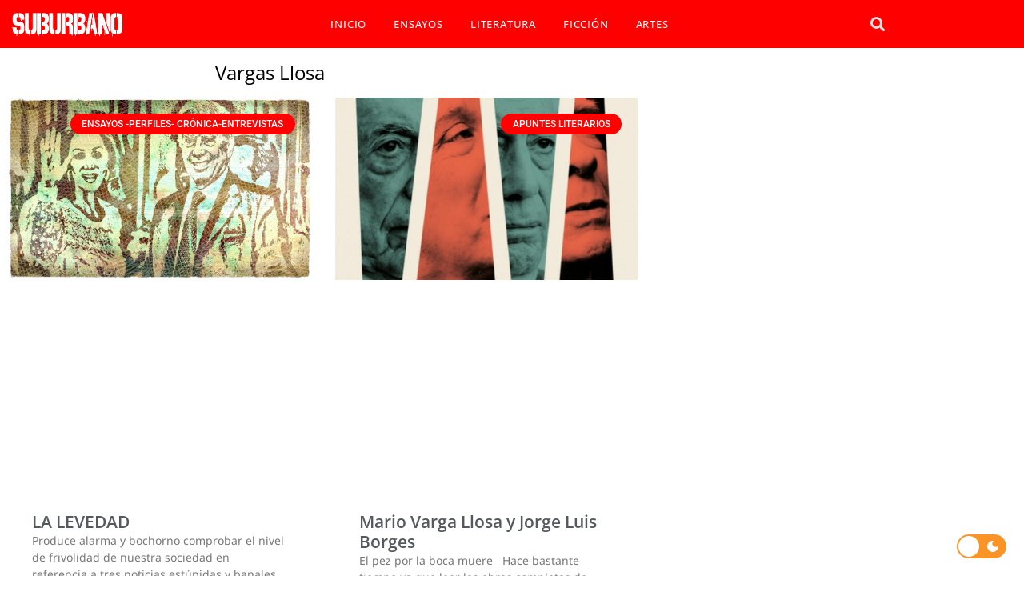

--- FILE ---
content_type: text/html; charset=UTF-8
request_url: https://suburbano.net/tag/vargas-llosa/
body_size: 20393
content:
<!doctype html><html lang="es"><head><script data-no-optimize="1">var litespeed_docref=sessionStorage.getItem("litespeed_docref");litespeed_docref&&(Object.defineProperty(document,"referrer",{get:function(){return litespeed_docref}}),sessionStorage.removeItem("litespeed_docref"));</script> <meta charset="UTF-8"><meta name="viewport" content="width=device-width, initial-scale=1"><link rel="profile" href="https://gmpg.org/xfn/11"><meta name='robots' content='index, follow, max-image-preview:large, max-snippet:-1, max-video-preview:-1' /><title>Vargas Llosa archivos - SUBURBANO</title><link rel="canonical" href="https://suburbano.net/tag/vargas-llosa/" /><meta property="og:locale" content="es_ES" /><meta property="og:type" content="article" /><meta property="og:title" content="Vargas Llosa archivos - SUBURBANO" /><meta property="og:url" content="https://suburbano.net/tag/vargas-llosa/" /><meta property="og:site_name" content="SUBURBANO" /><meta name="twitter:card" content="summary_large_image" /><meta name="twitter:site" content="@suburbanocom" /> <script type="application/ld+json" class="yoast-schema-graph">{"@context":"https://schema.org","@graph":[{"@type":"CollectionPage","@id":"https://suburbano.net/tag/vargas-llosa/","url":"https://suburbano.net/tag/vargas-llosa/","name":"Vargas Llosa archivos - SUBURBANO","isPartOf":{"@id":"https://suburbano.net/#website"},"primaryImageOfPage":{"@id":"https://suburbano.net/tag/vargas-llosa/#primaryimage"},"image":{"@id":"https://suburbano.net/tag/vargas-llosa/#primaryimage"},"thumbnailUrl":"https://suburbano.net/wp-content/uploads/2023/02/Vargas-Llosa-Preysler.jpg","breadcrumb":{"@id":"https://suburbano.net/tag/vargas-llosa/#breadcrumb"},"inLanguage":"es"},{"@type":"ImageObject","inLanguage":"es","@id":"https://suburbano.net/tag/vargas-llosa/#primaryimage","url":"https://suburbano.net/wp-content/uploads/2023/02/Vargas-Llosa-Preysler.jpg","contentUrl":"https://suburbano.net/wp-content/uploads/2023/02/Vargas-Llosa-Preysler.jpg","width":1000,"height":600},{"@type":"BreadcrumbList","@id":"https://suburbano.net/tag/vargas-llosa/#breadcrumb","itemListElement":[{"@type":"ListItem","position":1,"name":"Portada","item":"https://suburbano.net/"},{"@type":"ListItem","position":2,"name":"Vargas Llosa"}]},{"@type":"WebSite","@id":"https://suburbano.net/#website","url":"https://suburbano.net/","name":"SUBURBANO","description":"Literatura Online","publisher":{"@id":"https://suburbano.net/#organization"},"potentialAction":[{"@type":"SearchAction","target":{"@type":"EntryPoint","urlTemplate":"https://suburbano.net/?s={search_term_string}"},"query-input":{"@type":"PropertyValueSpecification","valueRequired":true,"valueName":"search_term_string"}}],"inLanguage":"es"},{"@type":"Organization","@id":"https://suburbano.net/#organization","name":"SUBURBANO","url":"https://suburbano.net/","logo":{"@type":"ImageObject","inLanguage":"es","@id":"https://suburbano.net/#/schema/logo/image/","url":"https://suburbano.net/wp-content/uploads/2021/10/cropped-Suburbano-Logo.png","contentUrl":"https://suburbano.net/wp-content/uploads/2021/10/cropped-Suburbano-Logo.png","width":512,"height":512,"caption":"SUBURBANO"},"image":{"@id":"https://suburbano.net/#/schema/logo/image/"},"sameAs":["https://x.com/suburbanocom"]}]}</script> <link rel='dns-prefetch' href='//www.googletagmanager.com' /><link rel="alternate" type="application/rss+xml" title="SUBURBANO &raquo; Feed" href="https://suburbano.net/feed/" /><link rel="alternate" type="application/rss+xml" title="SUBURBANO &raquo; Feed de los comentarios" href="https://suburbano.net/comments/feed/" /><link rel="alternate" type="application/rss+xml" title="SUBURBANO &raquo; Etiqueta Vargas Llosa del feed" href="https://suburbano.net/tag/vargas-llosa/feed/" /><link data-optimized="2" rel="stylesheet" href="https://suburbano.net/wp-content/litespeed/css/f884b37b2bfb96e459a5e307f187deba.css?ver=00da2" /> <script type="litespeed/javascript" data-src="https://suburbano.net/wp-includes/js/jquery/jquery.min.js" id="jquery-core-js"></script> 
 <script type="litespeed/javascript" data-src="https://www.googletagmanager.com/gtag/js?id=GT-NBJ85PQ" id="google_gtagjs-js"></script> <script id="google_gtagjs-js-after" type="litespeed/javascript">window.dataLayer=window.dataLayer||[];function gtag(){dataLayer.push(arguments)}
gtag("set","linker",{"domains":["suburbano.net"]});gtag("js",new Date());gtag("set","developer_id.dZTNiMT",!0);gtag("config","GT-NBJ85PQ")</script> <link rel="https://api.w.org/" href="https://suburbano.net/wp-json/" /><link rel="alternate" title="JSON" type="application/json" href="https://suburbano.net/wp-json/wp/v2/tags/5313" /><link rel="EditURI" type="application/rsd+xml" title="RSD" href="https://suburbano.net/xmlrpc.php?rsd" /><meta name="generator" content="WordPress 6.9" /><meta name="generator" content="Site Kit by Google 1.170.0" /><meta name="generator" content="Elementor 3.34.2; features: additional_custom_breakpoints; settings: css_print_method-external, google_font-enabled, font_display-auto"><link rel="icon" href="https://suburbano.net/wp-content/uploads/2021/01/cropped-icono-suburbano-web.png" sizes="32x32" /><link rel="icon" href="https://suburbano.net/wp-content/uploads/2021/01/cropped-icono-suburbano-web.png" sizes="192x192" /><link rel="apple-touch-icon" href="https://suburbano.net/wp-content/uploads/2021/01/cropped-icono-suburbano-web.png" /><meta name="msapplication-TileImage" content="https://suburbano.net/wp-content/uploads/2021/01/cropped-icono-suburbano-web.png" /></head><body class="archive tag tag-vargas-llosa tag-5313 wp-embed-responsive wp-theme-hello-elementor hello-elementor-default elementor-page-55744 elementor-default elementor-template-full-width elementor-kit-56429"><a class="skip-link screen-reader-text" href="#content">Ir al contenido</a><div data-elementor-type="header" data-elementor-id="53664" class="elementor elementor-53664 elementor-location-header" data-elementor-post-type="elementor_library"><section class="elementor-section elementor-top-section elementor-element elementor-element-7adb410 elementor-hidden-desktop elementor-hidden-laptop elementor-section-boxed elementor-section-height-default elementor-section-height-default" data-id="7adb410" data-element_type="section" data-settings="{&quot;background_background&quot;:&quot;classic&quot;}"><div class="elementor-container elementor-column-gap-default"><div class="elementor-column elementor-col-33 elementor-top-column elementor-element elementor-element-9677ed5" data-id="9677ed5" data-element_type="column"><div class="elementor-widget-wrap elementor-element-populated"><div class="elementor-element elementor-element-871d9d2 elementor-view-default elementor-widget elementor-widget-icon" data-id="871d9d2" data-element_type="widget" data-widget_type="icon.default"><div class="elementor-widget-container"><div class="elementor-icon-wrapper">
<a class="elementor-icon" href="#elementor-action%3Aaction%3Dpopup%3Aopen%26settings%3DeyJpZCI6IjUzODMzIiwidG9nZ2xlIjpmYWxzZX0%3D">
<i aria-hidden="true" class="fas fa-bars"></i>			</a></div></div></div></div></div><div class="elementor-column elementor-col-33 elementor-top-column elementor-element elementor-element-a811408" data-id="a811408" data-element_type="column"><div class="elementor-widget-wrap elementor-element-populated"><div class="elementor-element elementor-element-120a72b elementor-widget elementor-widget-image" data-id="120a72b" data-element_type="widget" data-widget_type="image.default"><div class="elementor-widget-container">
<img data-lazyloaded="1" src="[data-uri]" width="280" height="78" data-src="https://suburbano.net/wp-content/uploads/2020/10/suburbano-logo-net-w.png" class="attachment-medium size-medium wp-image-58124" alt="" /></div></div></div></div><div class="elementor-column elementor-col-33 elementor-top-column elementor-element elementor-element-902e5a5" data-id="902e5a5" data-element_type="column"><div class="elementor-widget-wrap elementor-element-populated"><div class="elementor-element elementor-element-c46b626 elementor-search-form--skin-full_screen elementor-widget elementor-widget-search-form" data-id="c46b626" data-element_type="widget" data-settings="{&quot;skin&quot;:&quot;full_screen&quot;}" data-widget_type="search-form.default"><div class="elementor-widget-container">
<search role="search"><form class="elementor-search-form" action="https://suburbano.net" method="get"><div class="elementor-search-form__toggle" role="button" tabindex="0" aria-label="Search">
<i aria-hidden="true" class="fas fa-search"></i></div><div class="elementor-search-form__container">
<label class="elementor-screen-only" for="elementor-search-form-c46b626">Search</label>
<input id="elementor-search-form-c46b626" placeholder="tu búsqueda.." class="elementor-search-form__input" type="search" name="s" value=""><div class="dialog-lightbox-close-button dialog-close-button" role="button" tabindex="0" aria-label="Close this search box.">
<i aria-hidden="true" class="eicon-close"></i></div></div></form>
</search></div></div></div></div></div></section><section class="elementor-section elementor-top-section elementor-element elementor-element-da24e02 elementor-hidden-tablet elementor-hidden-phone elementor-section-boxed elementor-section-height-default elementor-section-height-default" data-id="da24e02" data-element_type="section" data-settings="{&quot;background_background&quot;:&quot;classic&quot;}"><div class="elementor-container elementor-column-gap-no"><div class="elementor-column elementor-col-33 elementor-top-column elementor-element elementor-element-76ef018" data-id="76ef018" data-element_type="column"><div class="elementor-widget-wrap elementor-element-populated"><div class="elementor-element elementor-element-b89e9a5 elementor-widget elementor-widget-image" data-id="b89e9a5" data-element_type="widget" data-widget_type="image.default"><div class="elementor-widget-container">
<a href="https://suburbano.net">
<img data-lazyloaded="1" src="[data-uri]" width="280" height="78" data-src="https://suburbano.net/wp-content/uploads/2020/10/suburbano-logo-net-w.png" class="attachment-full size-full wp-image-58124" alt="" />								</a></div></div></div></div><div class="elementor-column elementor-col-33 elementor-top-column elementor-element elementor-element-cb27963" data-id="cb27963" data-element_type="column"><div class="elementor-widget-wrap elementor-element-populated"><div class="elementor-element elementor-element-92e211a elementor-nav-menu__align-center elementor-nav-menu--dropdown-tablet elementor-nav-menu__text-align-aside elementor-widget elementor-widget-nav-menu" data-id="92e211a" data-element_type="widget" data-settings="{&quot;layout&quot;:&quot;horizontal&quot;,&quot;submenu_icon&quot;:{&quot;value&quot;:&quot;&lt;i class=\&quot;fas fa-caret-down\&quot;&gt;&lt;\/i&gt;&quot;,&quot;library&quot;:&quot;fa-solid&quot;}}" data-widget_type="nav-menu.default"><div class="elementor-widget-container"><nav aria-label="Menu" class="elementor-nav-menu--main elementor-nav-menu__container elementor-nav-menu--layout-horizontal e--pointer-underline e--animation-fade"><ul id="menu-1-92e211a" class="elementor-nav-menu"><li class="menu-item menu-item-type-post_type menu-item-object-page menu-item-home menu-item-67417"><a href="https://suburbano.net/" class="elementor-item">INICIO</a></li><li class="menu-item menu-item-type-taxonomy menu-item-object-category menu-item-35369"><a href="https://suburbano.net/category/actualidad-opinion/" class="elementor-item">ENSAYOS</a></li><li class="menu-item menu-item-type-taxonomy menu-item-object-category menu-item-35370"><a href="https://suburbano.net/category/cronicas-ensayos-entrevistas/" class="elementor-item">LITERATURA</a></li><li class="menu-item menu-item-type-taxonomy menu-item-object-category menu-item-26137"><a href="https://suburbano.net/category/ficcion/" class="elementor-item">FICCIÓN</a></li><li class="menu-item menu-item-type-taxonomy menu-item-object-category menu-item-21664"><a href="https://suburbano.net/category/musica-cine/" class="elementor-item">ARTES</a></li></ul></nav><nav class="elementor-nav-menu--dropdown elementor-nav-menu__container" aria-hidden="true"><ul id="menu-2-92e211a" class="elementor-nav-menu"><li class="menu-item menu-item-type-post_type menu-item-object-page menu-item-home menu-item-67417"><a href="https://suburbano.net/" class="elementor-item" tabindex="-1">INICIO</a></li><li class="menu-item menu-item-type-taxonomy menu-item-object-category menu-item-35369"><a href="https://suburbano.net/category/actualidad-opinion/" class="elementor-item" tabindex="-1">ENSAYOS</a></li><li class="menu-item menu-item-type-taxonomy menu-item-object-category menu-item-35370"><a href="https://suburbano.net/category/cronicas-ensayos-entrevistas/" class="elementor-item" tabindex="-1">LITERATURA</a></li><li class="menu-item menu-item-type-taxonomy menu-item-object-category menu-item-26137"><a href="https://suburbano.net/category/ficcion/" class="elementor-item" tabindex="-1">FICCIÓN</a></li><li class="menu-item menu-item-type-taxonomy menu-item-object-category menu-item-21664"><a href="https://suburbano.net/category/musica-cine/" class="elementor-item" tabindex="-1">ARTES</a></li></ul></nav></div></div></div></div><div class="elementor-column elementor-col-33 elementor-top-column elementor-element elementor-element-2a8e409" data-id="2a8e409" data-element_type="column"><div class="elementor-widget-wrap elementor-element-populated"><div class="elementor-element elementor-element-387544b elementor-search-form--skin-full_screen elementor-widget__width-initial elementor-widget elementor-widget-search-form" data-id="387544b" data-element_type="widget" data-settings="{&quot;skin&quot;:&quot;full_screen&quot;}" data-widget_type="search-form.default"><div class="elementor-widget-container">
<search role="search"><form class="elementor-search-form" action="https://suburbano.net" method="get"><div class="elementor-search-form__toggle" role="button" tabindex="0" aria-label="Search">
<i aria-hidden="true" class="fas fa-search"></i></div><div class="elementor-search-form__container">
<label class="elementor-screen-only" for="elementor-search-form-387544b">Search</label>
<input id="elementor-search-form-387544b" placeholder="Search..." class="elementor-search-form__input" type="search" name="s" value=""><div class="dialog-lightbox-close-button dialog-close-button" role="button" tabindex="0" aria-label="Close this search box.">
<i aria-hidden="true" class="eicon-close"></i></div></div></form>
</search></div></div></div></div></div></section></div><div data-elementor-type="archive" data-elementor-id="55744" class="elementor elementor-55744 elementor-location-archive" data-elementor-post-type="elementor_library"><section class="elementor-section elementor-top-section elementor-element elementor-element-b2ff8b3 elementor-section-boxed elementor-section-height-default elementor-section-height-default" data-id="b2ff8b3" data-element_type="section"><div class="elementor-container elementor-column-gap-default"><div class="elementor-column elementor-col-100 elementor-top-column elementor-element elementor-element-88a5dfe" data-id="88a5dfe" data-element_type="column"><div class="elementor-widget-wrap elementor-element-populated"><div class="elementor-element elementor-element-60aa300 elementor-widget elementor-widget-theme-archive-title elementor-page-title elementor-widget-heading" data-id="60aa300" data-element_type="widget" data-widget_type="theme-archive-title.default"><div class="elementor-widget-container"><h1 class="elementor-heading-title elementor-size-default">Vargas Llosa</h1></div></div></div></div></div></section><section class="elementor-section elementor-top-section elementor-element elementor-element-186949e elementor-section-boxed elementor-section-height-default elementor-section-height-default" data-id="186949e" data-element_type="section"><div class="elementor-container elementor-column-gap-default"><div class="elementor-column elementor-col-100 elementor-top-column elementor-element elementor-element-3fd5453" data-id="3fd5453" data-element_type="column"><div class="elementor-widget-wrap elementor-element-populated"><div class="elementor-element elementor-element-cfc63d5 elementor-grid-2 elementor-posts__hover-none elementor-grid-tablet-2 elementor-grid-mobile-1 elementor-posts--thumbnail-top load-more-align-center elementor-widget elementor-widget-archive-posts" data-id="cfc63d5" data-element_type="widget" data-settings="{&quot;pagination_type&quot;:&quot;load_more_on_click&quot;,&quot;archive_cards_columns&quot;:&quot;2&quot;,&quot;archive_cards_columns_tablet&quot;:&quot;2&quot;,&quot;archive_cards_columns_mobile&quot;:&quot;1&quot;,&quot;archive_cards_row_gap&quot;:{&quot;unit&quot;:&quot;px&quot;,&quot;size&quot;:35,&quot;sizes&quot;:[]},&quot;archive_cards_row_gap_laptop&quot;:{&quot;unit&quot;:&quot;px&quot;,&quot;size&quot;:&quot;&quot;,&quot;sizes&quot;:[]},&quot;archive_cards_row_gap_tablet&quot;:{&quot;unit&quot;:&quot;px&quot;,&quot;size&quot;:&quot;&quot;,&quot;sizes&quot;:[]},&quot;archive_cards_row_gap_mobile&quot;:{&quot;unit&quot;:&quot;px&quot;,&quot;size&quot;:&quot;&quot;,&quot;sizes&quot;:[]},&quot;load_more_spinner&quot;:{&quot;value&quot;:&quot;fas fa-spinner&quot;,&quot;library&quot;:&quot;fa-solid&quot;}}" data-widget_type="archive-posts.archive_cards"><div class="elementor-widget-container"><div class="elementor-posts-container elementor-posts elementor-posts--skin-cards elementor-grid"><article class="elementor-post elementor-grid-item post-62764 post type-post status-publish format-standard has-post-thumbnail hentry category-actualidad-opinion tag-d-clara tag-en-la-sombra tag-harry-y-meghan tag-isabel-preysler tag-jose-luis-munoz-2 tag-memorias tag-pique tag-shakira tag-spare tag-vargas-llosa"><div class="elementor-post__card">
<a class="elementor-post__thumbnail__link" href="https://suburbano.net/la-levedad/" tabindex="-1" ><div class="elementor-post__thumbnail"><img data-lazyloaded="1" src="[data-uri]" fetchpriority="high" width="800" height="480" data-src="https://suburbano.net/wp-content/uploads/2023/02/Vargas-Llosa-Preysler.jpg" class="attachment-large size-large wp-image-62794" alt="" decoding="async" /></div></a><div class="elementor-post__badge">ENSAYOS -PERFILES- CRÓNICA-ENTREVISTAS</div><div class="elementor-post__text"><h3 class="elementor-post__title">
<a href="https://suburbano.net/la-levedad/" >
LA  LEVEDAD			</a></h3><div class="elementor-post__excerpt"><p>Produce alarma y bochorno comprobar el nivel de frivolidad de nuestra sociedad en referencia a tres noticias estúpidas y banales, que no deberían ocupar la</p></div>
<a class="elementor-post__read-more" href="https://suburbano.net/la-levedad/" aria-label="Read more about LA  LEVEDAD" tabindex="-1" >
Read More »		</a></div><div class="elementor-post__meta-data">
<span class="elementor-post-author">
José Luis Muñoz		</span>
<span class="elementor-post-date">
15 febrero, 2023		</span></div></div></article><article class="elementor-post elementor-grid-item post-55122 post type-post status-publish format-standard has-post-thumbnail hentry category-cronicas-ensayos-entrevistas tag-borges tag-fontana tag-vargas-llosa"><div class="elementor-post__card">
<a class="elementor-post__thumbnail__link" href="https://suburbano.net/mario-varga-llosa-y-jorge-luis-borges/" tabindex="-1" ><div class="elementor-post__thumbnail"><img data-lazyloaded="1" src="[data-uri]" loading="lazy" width="800" height="480" data-src="https://suburbano.net/wp-content/uploads/2020/11/portadilla-Vargas-Borges.jpg" class="attachment-large size-large wp-image-55141" alt="" decoding="async" /></div></a><div class="elementor-post__badge">APUNTES LITERARIOS</div><div class="elementor-post__text"><h3 class="elementor-post__title">
<a href="https://suburbano.net/mario-varga-llosa-y-jorge-luis-borges/" >
Mario Varga Llosa y Jorge Luis Borges			</a></h3><div class="elementor-post__excerpt"><p>El pez por la boca muere &nbsp; Hace bastante tiempo ya que leer las obras completas de Jorge Luis Borges (1899-1986) –cuentos, poesía, ensayos, notas,</p></div>
<a class="elementor-post__read-more" href="https://suburbano.net/mario-varga-llosa-y-jorge-luis-borges/" aria-label="Read more about Mario Varga Llosa y Jorge Luis Borges" tabindex="-1" >
Read More »		</a></div><div class="elementor-post__meta-data">
<span class="elementor-post-author">
Hugo Fontana		</span>
<span class="elementor-post-date">
25 noviembre, 2020		</span></div></div></article><article class="elementor-post elementor-grid-item post-50760 post type-post status-publish format-standard has-post-thumbnail hentry category-actualidad-opinion tag-los-cachorros tag-vargas-llosa tag-vera"><div class="elementor-post__card">
<a class="elementor-post__thumbnail__link" href="https://suburbano.net/los-cachorros-de-miraflores/" tabindex="-1" ><div class="elementor-post__thumbnail"><img data-lazyloaded="1" src="[data-uri]" loading="lazy" width="800" height="480" data-src="https://suburbano.net/wp-content/uploads/2019/09/Los-cachorros.jpg" class="attachment-large size-large wp-image-50806" alt="" decoding="async" /></div></a><div class="elementor-post__badge">ENSAYOS -PERFILES- CRÓNICA-ENTREVISTAS</div><div class="elementor-post__text"><h3 class="elementor-post__title">
<a href="https://suburbano.net/los-cachorros-de-miraflores/" >
Los cachorros de Miraflores			</a></h3><div class="elementor-post__excerpt"><p>Como algunos recuerdan, Los cachorros (1967), del escritor peruano Mario Vargas Llosa, recrea el mundo de la sociedad limeña acomodada de mediados del siglo XX. Al</p></div>
<a class="elementor-post__read-more" href="https://suburbano.net/los-cachorros-de-miraflores/" aria-label="Read more about Los cachorros de Miraflores" tabindex="-1" >
Read More »		</a></div><div class="elementor-post__meta-data">
<span class="elementor-post-author">
Vera		</span>
<span class="elementor-post-date">
19 septiembre, 2019		</span></div></div></article><article class="elementor-post elementor-grid-item post-48506 post type-post status-publish format-standard has-post-thumbnail hentry category-actualidad-opinion tag-erotismo tag-jose-diaz-diaz tag-vargas-llosa"><div class="elementor-post__card">
<a class="elementor-post__thumbnail__link" href="https://suburbano.net/la-alegoria-vargasllosiana/" tabindex="-1" ><div class="elementor-post__thumbnail"><img data-lazyloaded="1" src="[data-uri]" loading="lazy" width="800" height="480" data-src="https://suburbano.net/wp-content/uploads/2019/03/5-esquinas.jpg" class="attachment-large size-large wp-image-49739" alt="" decoding="async" /></div></a><div class="elementor-post__badge">ENSAYOS -PERFILES- CRÓNICA-ENTREVISTAS</div><div class="elementor-post__text"><h3 class="elementor-post__title">
<a href="https://suburbano.net/la-alegoria-vargasllosiana/" >
La alegoría vargasllosiana			</a></h3><div class="elementor-post__excerpt"><p>A propósito de la relectura de la novela Cinco esquinas Uno de los temas recurrentes en la extensa obra narrativa de Mario Vargas Llosa quizás</p></div>
<a class="elementor-post__read-more" href="https://suburbano.net/la-alegoria-vargasllosiana/" aria-label="Read more about La alegoría vargasllosiana" tabindex="-1" >
Read More »		</a></div><div class="elementor-post__meta-data">
<span class="elementor-post-author">
José Diaz		</span>
<span class="elementor-post-date">
15 noviembre, 2018		</span></div></div></article><article class="elementor-post elementor-grid-item post-35565 post type-post status-publish format-standard has-post-thumbnail hentry category-ficcion tag-2014-vol-10 tag-books-books tag-grupo-de-lectura tag-heroe-discreto tag-mario-vargas-llosa tag-mvll tag-nobel tag-nobel-prize tag-premio-nobel tag-vargas-llosa"><div class="elementor-post__card">
<a class="elementor-post__thumbnail__link" href="https://suburbano.net/libro-del-mes-en-el-grupo-de-lectura-de-books-books-el-heroe-discreto/" tabindex="-1" ><div class="elementor-post__thumbnail"><img data-lazyloaded="1" src="[data-uri]" loading="lazy" width="215" height="339" data-src="https://suburbano.net/wp-content/uploads/2014/10/portada-heroe-discreto_med.jpg" class="attachment-large size-large wp-image-35566" alt="" decoding="async" data-srcset="https://suburbano.net/wp-content/uploads/2014/10/portada-heroe-discreto_med.jpg 215w, https://suburbano.net/wp-content/uploads/2014/10/portada-heroe-discreto_med-190x300.jpg 190w, https://suburbano.net/wp-content/uploads/2014/10/portada-heroe-discreto_med-95x150.jpg 95w" data-sizes="(max-width: 215px) 100vw, 215px" /></div></a><div class="elementor-post__badge">FICCIÓN</div><div class="elementor-post__text"><h3 class="elementor-post__title">
<a href="https://suburbano.net/libro-del-mes-en-el-grupo-de-lectura-de-books-books-el-heroe-discreto/" >
Libro del mes en el Grupo de lectura de Books &#038; Books &#8211; El héroe discreto			</a></h3><div class="elementor-post__excerpt"><p>El Héroe Discreto Mario Vargas Llosa Alfaguara 383 pp Después que se otorga un premio Nobel de literatura a un escritor, es inevitable que la</p></div>
<a class="elementor-post__read-more" href="https://suburbano.net/libro-del-mes-en-el-grupo-de-lectura-de-books-books-el-heroe-discreto/" aria-label="Read more about Libro del mes en el Grupo de lectura de Books &#038; Books &#8211; El héroe discreto" tabindex="-1" >
Read More »		</a></div><div class="elementor-post__meta-data">
<span class="elementor-post-author">
Ainara Mantellini Uriarte		</span>
<span class="elementor-post-date">
15 octubre, 2014		</span></div></div></article><article class="elementor-post elementor-grid-item post-34226 post type-post status-publish format-standard has-post-thumbnail hentry category-cronicas-ensayos-entrevistas tag-2013-vol-11 tag-carlos-lopez-aguirre tag-gabo tag-garcia-marquez tag-mario-vargas-llosa tag-nobel tag-premio-nobel tag-vargas-llosa"><div class="elementor-post__card">
<a class="elementor-post__thumbnail__link" href="https://suburbano.net/el-dinero-no-da-las-letras-y-viceversa/" tabindex="-1" ><div class="elementor-post__thumbnail"><img data-lazyloaded="1" src="[data-uri]" loading="lazy" width="300" height="168" data-src="https://suburbano.net/wp-content/uploads/2013/11/vg.jpg" class="attachment-large size-large wp-image-34227" alt="" decoding="async" data-srcset="https://suburbano.net/wp-content/uploads/2013/11/vg.jpg 300w, https://suburbano.net/wp-content/uploads/2013/11/vg-150x84.jpg 150w" data-sizes="(max-width: 300px) 100vw, 300px" /></div></a><div class="elementor-post__badge">APUNTES LITERARIOS</div><div class="elementor-post__text"><h3 class="elementor-post__title">
<a href="https://suburbano.net/el-dinero-no-da-las-letras-y-viceversa/" >
El dinero no da las letras y viceversa			</a></h3><div class="elementor-post__excerpt"><p>Por carlos lópez-aguirre &nbsp; Hace algunos días, el diario español El País contaba uno de los dos secretos mejor guardados de Mario Vargas Llosa: que</p></div>
<a class="elementor-post__read-more" href="https://suburbano.net/el-dinero-no-da-las-letras-y-viceversa/" aria-label="Read more about El dinero no da las letras y viceversa" tabindex="-1" >
Read More »		</a></div><div class="elementor-post__meta-data">
<span class="elementor-post-author">
Carlos López-Aguirre		</span>
<span class="elementor-post-date">
1 diciembre, 2013		</span></div></div></article></div>
<span class="e-load-more-spinner">
<i aria-hidden="true" class="fas fa-spinner"></i>			</span></div></div></div></div></div></section></div><div data-elementor-type="footer" data-elementor-id="55104" class="elementor elementor-55104 elementor-location-footer" data-elementor-post-type="elementor_library"><section class="elementor-section elementor-top-section elementor-element elementor-element-4583414 elementor-section-boxed elementor-section-height-default elementor-section-height-default" data-id="4583414" data-element_type="section"><div class="elementor-container elementor-column-gap-default"><div class="elementor-column elementor-col-100 elementor-top-column elementor-element elementor-element-582b84b" data-id="582b84b" data-element_type="column"><div class="elementor-widget-wrap elementor-element-populated"><div class="elementor-element elementor-element-ae0f9d7 elementor-widget elementor-widget-spacer" data-id="ae0f9d7" data-element_type="widget" data-widget_type="spacer.default"><div class="elementor-widget-container"><div class="elementor-spacer"><div class="elementor-spacer-inner"></div></div></div></div></div></div></div></section><section class="elementor-section elementor-top-section elementor-element elementor-element-05a3f2f elementor-section-stretched elementor-section-boxed elementor-section-height-default elementor-section-height-default" data-id="05a3f2f" data-element_type="section" data-settings="{&quot;stretch_section&quot;:&quot;section-stretched&quot;,&quot;background_background&quot;:&quot;classic&quot;}"><div class="elementor-container elementor-column-gap-no"><div class="elementor-column elementor-col-33 elementor-top-column elementor-element elementor-element-c18dd8d" data-id="c18dd8d" data-element_type="column"><div class="elementor-widget-wrap elementor-element-populated"><section class="elementor-section elementor-inner-section elementor-element elementor-element-6006b6b elementor-section-boxed elementor-section-height-default elementor-section-height-default" data-id="6006b6b" data-element_type="section"><div class="elementor-container elementor-column-gap-default"><div class="elementor-column elementor-col-50 elementor-inner-column elementor-element elementor-element-cb8e5ab" data-id="cb8e5ab" data-element_type="column"><div class="elementor-widget-wrap elementor-element-populated"><div class="elementor-element elementor-element-90b752f elementor-widget elementor-widget-image" data-id="90b752f" data-element_type="widget" data-widget_type="image.default"><div class="elementor-widget-container">
<img data-lazyloaded="1" src="[data-uri]" loading="lazy" width="200" height="200" data-src="https://suburbano.net/wp-content/uploads/2020/11/el-miami-review-avatar.webp" class="attachment-large size-large wp-image-68777" alt="" /></div></div></div></div><div class="elementor-column elementor-col-50 elementor-inner-column elementor-element elementor-element-49004a0" data-id="49004a0" data-element_type="column"><div class="elementor-widget-wrap elementor-element-populated"><div class="elementor-element elementor-element-d09e869 elementor-widget elementor-widget-heading" data-id="d09e869" data-element_type="widget" data-widget_type="heading.default"><div class="elementor-widget-container"><h2 class="elementor-heading-title elementor-size-default">El Miami Review</h2></div></div><div class="elementor-element elementor-element-2b2f10c elementor-widget elementor-widget-heading" data-id="2b2f10c" data-element_type="widget" data-widget_type="heading.default"><div class="elementor-widget-container"><h2 class="elementor-heading-title elementor-size-default">Todas las reseñas de libros  con narración.</h2></div></div><div class="elementor-element elementor-element-79bbb6b elementor-view-default elementor-widget elementor-widget-icon" data-id="79bbb6b" data-element_type="widget" data-widget_type="icon.default"><div class="elementor-widget-container"><div class="elementor-icon-wrapper">
<a class="elementor-icon" href="https://elmiamireview.com/" target="_blank">
<i aria-hidden="true" class="fas fa-external-link-alt"></i>			</a></div></div></div></div></div></div></section></div></div><div class="elementor-column elementor-col-33 elementor-top-column elementor-element elementor-element-01c0d02" data-id="01c0d02" data-element_type="column"><div class="elementor-widget-wrap elementor-element-populated"><section class="elementor-section elementor-inner-section elementor-element elementor-element-759a0a9 elementor-section-boxed elementor-section-height-default elementor-section-height-default" data-id="759a0a9" data-element_type="section"><div class="elementor-container elementor-column-gap-default"><div class="elementor-column elementor-col-50 elementor-inner-column elementor-element elementor-element-27c92e6" data-id="27c92e6" data-element_type="column"><div class="elementor-widget-wrap elementor-element-populated"><div class="elementor-element elementor-element-d753f90 elementor-widget elementor-widget-image" data-id="d753f90" data-element_type="widget" data-widget_type="image.default"><div class="elementor-widget-container">
<img data-lazyloaded="1" src="[data-uri]" loading="lazy" width="200" height="188" data-src="https://suburbano.net/wp-content/uploads/2020/11/sed-logo.png" class="attachment-large size-large wp-image-62619" alt="" /></div></div></div></div><div class="elementor-column elementor-col-50 elementor-inner-column elementor-element elementor-element-f05b760" data-id="f05b760" data-element_type="column"><div class="elementor-widget-wrap elementor-element-populated"><div class="elementor-element elementor-element-8380f34 elementor-widget elementor-widget-heading" data-id="8380f34" data-element_type="widget" data-widget_type="heading.default"><div class="elementor-widget-container"><h2 class="elementor-heading-title elementor-size-default">Suburbano Ediciones</h2></div></div><div class="elementor-element elementor-element-c665f56 elementor-widget elementor-widget-heading" data-id="c665f56" data-element_type="widget" data-widget_type="heading.default"><div class="elementor-widget-container"><h2 class="elementor-heading-title elementor-size-default">LA EDITORIAL</h2></div></div><div class="elementor-element elementor-element-e071136 elementor-view-default elementor-widget elementor-widget-icon" data-id="e071136" data-element_type="widget" data-widget_type="icon.default"><div class="elementor-widget-container"><div class="elementor-icon-wrapper">
<a class="elementor-icon" href="https://suburbanoediciones.com/" target="_blank">
<i aria-hidden="true" class="fas fa-external-link-alt"></i>			</a></div></div></div></div></div></div></section></div></div><div class="elementor-column elementor-col-33 elementor-top-column elementor-element elementor-element-9d09ffd" data-id="9d09ffd" data-element_type="column"><div class="elementor-widget-wrap elementor-element-populated"><section class="elementor-section elementor-inner-section elementor-element elementor-element-8f0801c elementor-section-boxed elementor-section-height-default elementor-section-height-default" data-id="8f0801c" data-element_type="section"><div class="elementor-container elementor-column-gap-default"><div class="elementor-column elementor-col-50 elementor-inner-column elementor-element elementor-element-3f30fae" data-id="3f30fae" data-element_type="column"><div class="elementor-widget-wrap elementor-element-populated"><div class="elementor-element elementor-element-035b9ce elementor-widget elementor-widget-image" data-id="035b9ce" data-element_type="widget" data-widget_type="image.default"><div class="elementor-widget-container">
<img data-lazyloaded="1" src="[data-uri]" loading="lazy" width="200" height="200" data-src="https://suburbano.net/wp-content/uploads/2020/11/sed-m-logo.jpg" class="attachment-large size-large wp-image-68782" alt="" /></div></div></div></div><div class="elementor-column elementor-col-50 elementor-inner-column elementor-element elementor-element-a2803e4" data-id="a2803e4" data-element_type="column"><div class="elementor-widget-wrap elementor-element-populated"><div class="elementor-element elementor-element-03b27ea elementor-widget elementor-widget-heading" data-id="03b27ea" data-element_type="widget" data-widget_type="heading.default"><div class="elementor-widget-container"><h2 class="elementor-heading-title elementor-size-default">Sed Marketplace</h2></div></div><div class="elementor-element elementor-element-735c40e elementor-widget elementor-widget-heading" data-id="735c40e" data-element_type="widget" data-widget_type="heading.default"><div class="elementor-widget-container"><h2 class="elementor-heading-title elementor-size-default">Libros digitales de autores  en tu idioma</h2></div></div><div class="elementor-element elementor-element-ed5e0be elementor-view-default elementor-widget elementor-widget-icon" data-id="ed5e0be" data-element_type="widget" data-widget_type="icon.default"><div class="elementor-widget-container"><div class="elementor-icon-wrapper">
<a class="elementor-icon" href="https://sedmarketplace.com/" target="_blank">
<i aria-hidden="true" class="fas fa-external-link-alt"></i>			</a></div></div></div></div></div></div></section></div></div></div></section><section class="elementor-section elementor-top-section elementor-element elementor-element-c1d25ba elementor-section-boxed elementor-section-height-default elementor-section-height-default" data-id="c1d25ba" data-element_type="section" data-settings="{&quot;background_background&quot;:&quot;classic&quot;}"><div class="elementor-container elementor-column-gap-no"><div class="elementor-column elementor-col-100 elementor-top-column elementor-element elementor-element-5cbb8dc" data-id="5cbb8dc" data-element_type="column"><div class="elementor-widget-wrap elementor-element-populated"><div class="elementor-element elementor-element-52ce223 elementor-invisible elementor-widget elementor-widget-heading" data-id="52ce223" data-element_type="widget" data-settings="{&quot;_animation&quot;:&quot;fadeInLeft&quot;}" data-widget_type="heading.default"><div class="elementor-widget-container"><h2 class="elementor-heading-title elementor-size-default">Subcríbete a nuestra  Newsletter</h2></div></div><div class="elementor-element elementor-element-c240a40 elementor-button-align-stretch elementor-widget elementor-widget-form" data-id="c240a40" data-element_type="widget" data-settings="{&quot;button_width&quot;:&quot;30&quot;,&quot;step_next_label&quot;:&quot;Next&quot;,&quot;step_previous_label&quot;:&quot;Previous&quot;,&quot;step_type&quot;:&quot;number_text&quot;,&quot;step_icon_shape&quot;:&quot;circle&quot;}" data-widget_type="form.default"><div class="elementor-widget-container"><form class="elementor-form" method="post" name="subscribe">
<input type="hidden" name="post_id" value="55104"/>
<input type="hidden" name="form_id" value="c240a40"/>
<input type="hidden" name="referer_title" value="El crimen, la sospecha y la Francia profunda: una crónica sin certezas - SUBURBANO" /><input type="hidden" name="queried_id" value="68923"/><div class="elementor-form-fields-wrapper elementor-labels-"><div class="elementor-field-type-email elementor-field-group elementor-column elementor-field-group-email elementor-col-70 elementor-field-required">
<label for="form-field-email" class="elementor-field-label elementor-screen-only">
Email							</label>
<input size="1" type="email" name="form_fields[email]" id="form-field-email" class="elementor-field elementor-size-sm  elementor-field-textual" placeholder="Email" required="required"></div><div class="elementor-field-group elementor-column elementor-field-type-submit elementor-col-30 e-form__buttons">
<button class="elementor-button elementor-size-sm" type="submit">
<span class="elementor-button-content-wrapper">
<span class="elementor-button-text">ENVIAR</span>
</span>
</button></div></div></form></div></div></div></div></div></section><section class="elementor-section elementor-top-section elementor-element elementor-element-0b30bf6 elementor-section-boxed elementor-section-height-default elementor-section-height-default" data-id="0b30bf6" data-element_type="section" data-settings="{&quot;background_background&quot;:&quot;classic&quot;}"><div class="elementor-container elementor-column-gap-no"><div class="elementor-column elementor-col-100 elementor-top-column elementor-element elementor-element-18e82b3" data-id="18e82b3" data-element_type="column"><div class="elementor-widget-wrap elementor-element-populated"><div class="elementor-element elementor-element-eec21ec elementor-icon-list--layout-inline elementor-align-center elementor-mobile-align-center elementor-list-item-link-full_width elementor-widget elementor-widget-icon-list" data-id="eec21ec" data-element_type="widget" data-widget_type="icon-list.default"><div class="elementor-widget-container"><ul class="elementor-icon-list-items elementor-inline-items"><li class="elementor-icon-list-item elementor-inline-item">
<a href="https://suburbano.net/somos-suburbanos/"><span class="elementor-icon-list-text">Somos</span>
</a></li><li class="elementor-icon-list-item elementor-inline-item">
<a href="https://suburbano.net/presenta-tu-obra/"><span class="elementor-icon-list-text">Participar</span>
</a></li><li class="elementor-icon-list-item elementor-inline-item">
<a href="#elementor-action%3Aaction%3Dpopup%3Aopen%26settings%3DeyJpZCI6IjYzMTU3IiwidG9nZ2xlIjpmYWxzZX0%3D"><span class="elementor-icon-list-text">Contacto</span>
</a></li><li class="elementor-icon-list-item elementor-inline-item">
<a href="https://suburbano.net/fair-use-act-disclaimer/"><span class="elementor-icon-list-text">Fair-Use</span>
</a></li><li class="elementor-icon-list-item elementor-inline-item">
<a href="https://suburbano.net/privacidad/"><span class="elementor-icon-list-text">Privacidad</span>
</a></li><li class="elementor-icon-list-item elementor-inline-item">
<a href="https://suburbano.net/terminos-y-responsabilidades/"><span class="elementor-icon-list-text">Términos </span>
</a></li><li class="elementor-icon-list-item elementor-inline-item">
<a href="https://suburbanoediciones.com/" target="_blank"><span class="elementor-icon-list-icon">
<i aria-hidden="true" class="fas fa-external-link-alt"></i>						</span>
<span class="elementor-icon-list-text">Editorial</span>
</a></li></ul></div></div><div class="elementor-element elementor-element-ece58f2 elementor-widget elementor-widget-heading" data-id="ece58f2" data-element_type="widget" data-widget_type="heading.default"><div class="elementor-widget-container"><h2 class="elementor-heading-title elementor-size-default">SUBURBANO -  SUBURBANO.NET copyright 2013-2025</h2></div></div><section class="elementor-section elementor-inner-section elementor-element elementor-element-71eef66 elementor-section-boxed elementor-section-height-default elementor-section-height-default" data-id="71eef66" data-element_type="section"><div class="elementor-container elementor-column-gap-default"><div class="elementor-column elementor-col-100 elementor-inner-column elementor-element elementor-element-894aad9" data-id="894aad9" data-element_type="column"><div class="elementor-widget-wrap"></div></div></div></section></div></div></div></section></div> <script type="speculationrules">{"prefetch":[{"source":"document","where":{"and":[{"href_matches":"/*"},{"not":{"href_matches":["/wp-*.php","/wp-admin/*","/wp-content/uploads/*","/wp-content/*","/wp-content/plugins/*","/wp-content/themes/hello-elementor/*","/*\\?(.+)"]}},{"not":{"selector_matches":"a[rel~=\"nofollow\"]"}},{"not":{"selector_matches":".no-prefetch, .no-prefetch a"}}]},"eagerness":"conservative"}]}</script> <div class="floating-mode-switcher-wrap floating-bottom-right">        <label class="dl-switch style2">
<input class="darklooks-mode-changer" type="checkbox">
<span class="dl-slider"></span>
<span class="dl-light"><img data-lazyloaded="1" src="[data-uri]" data-src="https://suburbano.net/wp-content/plugins/darklooks-dark-mode-switcher/assets/img/icons/dark2.svg" class="svg"></span>
<span class="dl-dark"><img data-lazyloaded="1" src="[data-uri]" data-src="https://suburbano.net/wp-content/plugins/darklooks-dark-mode-switcher/assets/img/icons/light2.svg" class="svg" ></span>
</label></div><div data-elementor-type="popup" data-elementor-id="53833" class="elementor elementor-53833 elementor-location-popup" data-elementor-settings="{&quot;entrance_animation_tablet&quot;:&quot;fadeInLeft&quot;,&quot;entrance_animation&quot;:&quot;fadeInLeft&quot;,&quot;exit_animation&quot;:&quot;fadeInLeft&quot;,&quot;entrance_animation_mobile&quot;:&quot;fadeInLeft&quot;,&quot;exit_animation_tablet&quot;:&quot;fadeInLeft&quot;,&quot;exit_animation_mobile&quot;:&quot;fadeInRight&quot;,&quot;entrance_animation_duration&quot;:{&quot;unit&quot;:&quot;px&quot;,&quot;size&quot;:1.2,&quot;sizes&quot;:[]},&quot;a11y_navigation&quot;:&quot;yes&quot;,&quot;timing&quot;:[]}" data-elementor-post-type="elementor_library"><section class="elementor-section elementor-top-section elementor-element elementor-element-ccf1284 elementor-section-boxed elementor-section-height-default elementor-section-height-default" data-id="ccf1284" data-element_type="section"><div class="elementor-container elementor-column-gap-default"><div class="elementor-column elementor-col-100 elementor-top-column elementor-element elementor-element-0a5235b" data-id="0a5235b" data-element_type="column"><div class="elementor-widget-wrap elementor-element-populated"><div class="elementor-element elementor-element-a854acd elementor-widget elementor-widget-image" data-id="a854acd" data-element_type="widget" data-widget_type="image.default"><div class="elementor-widget-container">
<img data-lazyloaded="1" src="[data-uri]" loading="lazy" width="150" height="142" data-src="https://suburbano.net/wp-content/uploads/2021/01/icono-suburbano-web.png" class="attachment-thumbnail size-thumbnail wp-image-55496" alt="" /></div></div></div></div></div></section><section class="elementor-section elementor-top-section elementor-element elementor-element-6fe8ba43 elementor-section-full_width elementor-section-height-default elementor-section-height-default" data-id="6fe8ba43" data-element_type="section"><div class="elementor-container elementor-column-gap-default"><div class="elementor-column elementor-col-100 elementor-top-column elementor-element elementor-element-2e9ebe02" data-id="2e9ebe02" data-element_type="column"><div class="elementor-widget-wrap elementor-element-populated"><div class="elementor-element elementor-element-7a042006 elementor-nav-menu__align-start elementor-nav-menu--dropdown-tablet elementor-nav-menu__text-align-aside elementor-widget elementor-widget-nav-menu" data-id="7a042006" data-element_type="widget" data-settings="{&quot;layout&quot;:&quot;vertical&quot;,&quot;_animation&quot;:&quot;none&quot;,&quot;submenu_icon&quot;:{&quot;value&quot;:&quot;&lt;i class=\&quot;fas fa-caret-down\&quot;&gt;&lt;\/i&gt;&quot;,&quot;library&quot;:&quot;fa-solid&quot;}}" data-widget_type="nav-menu.default"><div class="elementor-widget-container"><nav aria-label="Menu" class="elementor-nav-menu--main elementor-nav-menu__container elementor-nav-menu--layout-vertical e--pointer-underline e--animation-fade"><ul id="menu-1-7a042006" class="elementor-nav-menu sm-vertical"><li class="menu-item menu-item-type-post_type menu-item-object-page menu-item-home menu-item-67417"><a href="https://suburbano.net/" class="elementor-item">INICIO</a></li><li class="menu-item menu-item-type-taxonomy menu-item-object-category menu-item-35369"><a href="https://suburbano.net/category/actualidad-opinion/" class="elementor-item">ENSAYOS</a></li><li class="menu-item menu-item-type-taxonomy menu-item-object-category menu-item-35370"><a href="https://suburbano.net/category/cronicas-ensayos-entrevistas/" class="elementor-item">LITERATURA</a></li><li class="menu-item menu-item-type-taxonomy menu-item-object-category menu-item-26137"><a href="https://suburbano.net/category/ficcion/" class="elementor-item">FICCIÓN</a></li><li class="menu-item menu-item-type-taxonomy menu-item-object-category menu-item-21664"><a href="https://suburbano.net/category/musica-cine/" class="elementor-item">ARTES</a></li></ul></nav><nav class="elementor-nav-menu--dropdown elementor-nav-menu__container" aria-hidden="true"><ul id="menu-2-7a042006" class="elementor-nav-menu sm-vertical"><li class="menu-item menu-item-type-post_type menu-item-object-page menu-item-home menu-item-67417"><a href="https://suburbano.net/" class="elementor-item" tabindex="-1">INICIO</a></li><li class="menu-item menu-item-type-taxonomy menu-item-object-category menu-item-35369"><a href="https://suburbano.net/category/actualidad-opinion/" class="elementor-item" tabindex="-1">ENSAYOS</a></li><li class="menu-item menu-item-type-taxonomy menu-item-object-category menu-item-35370"><a href="https://suburbano.net/category/cronicas-ensayos-entrevistas/" class="elementor-item" tabindex="-1">LITERATURA</a></li><li class="menu-item menu-item-type-taxonomy menu-item-object-category menu-item-26137"><a href="https://suburbano.net/category/ficcion/" class="elementor-item" tabindex="-1">FICCIÓN</a></li><li class="menu-item menu-item-type-taxonomy menu-item-object-category menu-item-21664"><a href="https://suburbano.net/category/musica-cine/" class="elementor-item" tabindex="-1">ARTES</a></li></ul></nav></div></div><div class="elementor-element elementor-element-29485ccd elementor-widget-divider--view-line elementor-widget elementor-widget-divider" data-id="29485ccd" data-element_type="widget" data-widget_type="divider.default"><div class="elementor-widget-container"><div class="elementor-divider">
<span class="elementor-divider-separator">
</span></div></div></div></div></div></div></section></div><div data-elementor-type="popup" data-elementor-id="63157" class="elementor elementor-63157 elementor-location-popup" data-elementor-settings="{&quot;a11y_navigation&quot;:&quot;yes&quot;,&quot;triggers&quot;:[],&quot;timing&quot;:[]}" data-elementor-post-type="elementor_library"><section class="elementor-section elementor-top-section elementor-element elementor-element-793d5d82 elementor-section-boxed elementor-section-height-default elementor-section-height-default" data-id="793d5d82" data-element_type="section"><div class="elementor-container elementor-column-gap-default"><div class="elementor-column elementor-col-100 elementor-top-column elementor-element elementor-element-35f0919b" data-id="35f0919b" data-element_type="column"><div class="elementor-widget-wrap elementor-element-populated"><div class="elementor-element elementor-element-708e5285 elementor-widget elementor-widget-heading" data-id="708e5285" data-element_type="widget" data-widget_type="heading.default"><div class="elementor-widget-container"><h2 class="elementor-heading-title elementor-size-default">Suburbano Ediciones Contacto</h2></div></div><div class="elementor-element elementor-element-55b0dd5d elementor-button-align-stretch elementor-widget elementor-widget-form" data-id="55b0dd5d" data-element_type="widget" data-settings="{&quot;step_next_label&quot;:&quot;Next&quot;,&quot;step_previous_label&quot;:&quot;Previous&quot;,&quot;button_width&quot;:&quot;100&quot;,&quot;step_type&quot;:&quot;number_text&quot;,&quot;step_icon_shape&quot;:&quot;circle&quot;}" data-widget_type="form.default"><div class="elementor-widget-container"><form class="elementor-form" method="post" name="New Form">
<input type="hidden" name="post_id" value="63157"/>
<input type="hidden" name="form_id" value="55b0dd5d"/>
<input type="hidden" name="referer_title" value="El crimen, la sospecha y la Francia profunda: una crónica sin certezas - SUBURBANO" /><input type="hidden" name="queried_id" value="68923"/><div class="elementor-form-fields-wrapper elementor-labels-above"><div class="elementor-field-type-text elementor-field-group elementor-column elementor-field-group-name elementor-col-100 elementor-field-required elementor-mark-required">
<label for="form-field-name" class="elementor-field-label">
Nombre							</label>
<input size="1" type="text" name="form_fields[name]" id="form-field-name" class="elementor-field elementor-size-sm  elementor-field-textual" placeholder="Name" required="required"></div><div class="elementor-field-type-text elementor-field-group elementor-column elementor-field-group-phone elementor-col-100 elementor-field-required elementor-mark-required">
<label for="form-field-phone" class="elementor-field-label">
Tel							</label>
<input size="1" type="text" name="form_fields[phone]" id="form-field-phone" class="elementor-field elementor-size-sm  elementor-field-textual" placeholder="Phone" value="Phone" required="required"></div><div class="elementor-field-type-email elementor-field-group elementor-column elementor-field-group-field_fa330c1 elementor-col-100 elementor-field-required elementor-mark-required">
<label for="form-field-field_fa330c1" class="elementor-field-label">
Email							</label>
<input size="1" type="email" name="form_fields[field_fa330c1]" id="form-field-field_fa330c1" class="elementor-field elementor-size-sm  elementor-field-textual" placeholder="Email" required="required"></div><div class="elementor-field-type-textarea elementor-field-group elementor-column elementor-field-group-message elementor-col-100 elementor-field-required elementor-mark-required">
<label for="form-field-message" class="elementor-field-label">
Mensaje							</label><textarea class="elementor-field-textual elementor-field  elementor-size-sm" name="form_fields[message]" id="form-field-message" rows="4" placeholder="Message" required="required"></textarea></div><div class="elementor-field-type-text">
<input size="1" type="text" name="form_fields[names]" id="form-field-names" class="elementor-field elementor-size-sm " style="display:none !important;"></div><div class="elementor-field-type-acceptance elementor-field-group elementor-column elementor-field-group-field_4d633d2 elementor-col-100 elementor-field-required elementor-mark-required"><div class="elementor-field-subgroup">
<span class="elementor-field-option">
<input type="checkbox" name="form_fields[field_4d633d2]" id="form-field-field_4d633d2" class="elementor-field elementor-size-sm  elementor-acceptance-field" required="required">
<label for="form-field-field_4d633d2">Marcar para aceptar términos del sitio web</label>			</span></div></div><div class="elementor-field-group elementor-column elementor-field-type-submit elementor-col-100 e-form__buttons">
<button class="elementor-button elementor-size-sm" type="submit">
<span class="elementor-button-content-wrapper">
<span class="elementor-button-text">Send</span>
</span>
</button></div></div></form></div></div></div></div></div></section></div><div data-elementor-type="popup" data-elementor-id="59579" class="elementor elementor-59579 elementor-location-popup" data-elementor-settings="{&quot;entrance_animation_tablet&quot;:&quot;fadeInUp&quot;,&quot;exit_animation_tablet&quot;:&quot;slideInDown&quot;,&quot;entrance_animation&quot;:&quot;fadeInUp&quot;,&quot;exit_animation&quot;:&quot;fadeInUp&quot;,&quot;entrance_animation_duration&quot;:{&quot;unit&quot;:&quot;px&quot;,&quot;size&quot;:1.4,&quot;sizes&quot;:[]},&quot;a11y_navigation&quot;:&quot;yes&quot;,&quot;triggers&quot;:[],&quot;timing&quot;:[]}" data-elementor-post-type="elementor_library"><section class="elementor-section elementor-top-section elementor-element elementor-element-6abdd4e1 elementor-section-full_width elementor-section-height-default elementor-section-height-default" data-id="6abdd4e1" data-element_type="section"><div class="elementor-container elementor-column-gap-default"><div class="elementor-column elementor-col-100 elementor-top-column elementor-element elementor-element-6c21e3d7" data-id="6c21e3d7" data-element_type="column"><div class="elementor-widget-wrap elementor-element-populated"><div class="elementor-element elementor-element-7f14f0b elementor-share-buttons--align-center elementor-share-buttons-mobile--align-justify elementor-share-buttons--view-icon-text elementor-share-buttons--skin-gradient elementor-share-buttons--shape-square elementor-grid-0 elementor-share-buttons--color-official elementor-widget elementor-widget-share-buttons" data-id="7f14f0b" data-element_type="widget" data-widget_type="share-buttons.default"><div class="elementor-widget-container"><div class="elementor-grid" role="list"><div class="elementor-grid-item" role="listitem"><div class="elementor-share-btn elementor-share-btn_facebook" role="button" tabindex="0" aria-label="Share on facebook">
<span class="elementor-share-btn__icon">
<i class="fab fa-facebook" aria-hidden="true"></i>							</span><div class="elementor-share-btn__text">
<span class="elementor-share-btn__title">
Facebook									</span></div></div></div><div class="elementor-grid-item" role="listitem"><div class="elementor-share-btn elementor-share-btn_twitter" role="button" tabindex="0" aria-label="Share on twitter">
<span class="elementor-share-btn__icon">
<i class="fab fa-twitter" aria-hidden="true"></i>							</span><div class="elementor-share-btn__text">
<span class="elementor-share-btn__title">
Twitter									</span></div></div></div><div class="elementor-grid-item" role="listitem"><div class="elementor-share-btn elementor-share-btn_linkedin" role="button" tabindex="0" aria-label="Share on linkedin">
<span class="elementor-share-btn__icon">
<i class="fab fa-linkedin" aria-hidden="true"></i>							</span><div class="elementor-share-btn__text">
<span class="elementor-share-btn__title">
LinkedIn									</span></div></div></div><div class="elementor-grid-item" role="listitem"><div class="elementor-share-btn elementor-share-btn_pinterest" role="button" tabindex="0" aria-label="Share on pinterest">
<span class="elementor-share-btn__icon">
<i class="fab fa-pinterest" aria-hidden="true"></i>							</span><div class="elementor-share-btn__text">
<span class="elementor-share-btn__title">
Pinterest									</span></div></div></div><div class="elementor-grid-item" role="listitem"><div class="elementor-share-btn elementor-share-btn_whatsapp" role="button" tabindex="0" aria-label="Share on whatsapp">
<span class="elementor-share-btn__icon">
<i class="fab fa-whatsapp" aria-hidden="true"></i>							</span><div class="elementor-share-btn__text">
<span class="elementor-share-btn__title">
WhatsApp									</span></div></div></div><div class="elementor-grid-item" role="listitem"><div class="elementor-share-btn elementor-share-btn_reddit" role="button" tabindex="0" aria-label="Share on reddit">
<span class="elementor-share-btn__icon">
<i class="fab fa-reddit" aria-hidden="true"></i>							</span><div class="elementor-share-btn__text">
<span class="elementor-share-btn__title">
Reddit									</span></div></div></div></div></div></div></div></div></div></section></div> <script id="wp-emoji-settings" type="application/json">{"baseUrl":"https://s.w.org/images/core/emoji/17.0.2/72x72/","ext":".png","svgUrl":"https://s.w.org/images/core/emoji/17.0.2/svg/","svgExt":".svg","source":{"concatemoji":"https://suburbano.net/wp-includes/js/wp-emoji-release.min.js"}}</script> <script type="module">/*! This file is auto-generated */
const a=JSON.parse(document.getElementById("wp-emoji-settings").textContent),o=(window._wpemojiSettings=a,"wpEmojiSettingsSupports"),s=["flag","emoji"];function i(e){try{var t={supportTests:e,timestamp:(new Date).valueOf()};sessionStorage.setItem(o,JSON.stringify(t))}catch(e){}}function c(e,t,n){e.clearRect(0,0,e.canvas.width,e.canvas.height),e.fillText(t,0,0);t=new Uint32Array(e.getImageData(0,0,e.canvas.width,e.canvas.height).data);e.clearRect(0,0,e.canvas.width,e.canvas.height),e.fillText(n,0,0);const a=new Uint32Array(e.getImageData(0,0,e.canvas.width,e.canvas.height).data);return t.every((e,t)=>e===a[t])}function p(e,t){e.clearRect(0,0,e.canvas.width,e.canvas.height),e.fillText(t,0,0);var n=e.getImageData(16,16,1,1);for(let e=0;e<n.data.length;e++)if(0!==n.data[e])return!1;return!0}function u(e,t,n,a){switch(t){case"flag":return n(e,"\ud83c\udff3\ufe0f\u200d\u26a7\ufe0f","\ud83c\udff3\ufe0f\u200b\u26a7\ufe0f")?!1:!n(e,"\ud83c\udde8\ud83c\uddf6","\ud83c\udde8\u200b\ud83c\uddf6")&&!n(e,"\ud83c\udff4\udb40\udc67\udb40\udc62\udb40\udc65\udb40\udc6e\udb40\udc67\udb40\udc7f","\ud83c\udff4\u200b\udb40\udc67\u200b\udb40\udc62\u200b\udb40\udc65\u200b\udb40\udc6e\u200b\udb40\udc67\u200b\udb40\udc7f");case"emoji":return!a(e,"\ud83e\u1fac8")}return!1}function f(e,t,n,a){let r;const o=(r="undefined"!=typeof WorkerGlobalScope&&self instanceof WorkerGlobalScope?new OffscreenCanvas(300,150):document.createElement("canvas")).getContext("2d",{willReadFrequently:!0}),s=(o.textBaseline="top",o.font="600 32px Arial",{});return e.forEach(e=>{s[e]=t(o,e,n,a)}),s}function r(e){var t=document.createElement("script");t.src=e,t.defer=!0,document.head.appendChild(t)}a.supports={everything:!0,everythingExceptFlag:!0},new Promise(t=>{let n=function(){try{var e=JSON.parse(sessionStorage.getItem(o));if("object"==typeof e&&"number"==typeof e.timestamp&&(new Date).valueOf()<e.timestamp+604800&&"object"==typeof e.supportTests)return e.supportTests}catch(e){}return null}();if(!n){if("undefined"!=typeof Worker&&"undefined"!=typeof OffscreenCanvas&&"undefined"!=typeof URL&&URL.createObjectURL&&"undefined"!=typeof Blob)try{var e="postMessage("+f.toString()+"("+[JSON.stringify(s),u.toString(),c.toString(),p.toString()].join(",")+"));",a=new Blob([e],{type:"text/javascript"});const r=new Worker(URL.createObjectURL(a),{name:"wpTestEmojiSupports"});return void(r.onmessage=e=>{i(n=e.data),r.terminate(),t(n)})}catch(e){}i(n=f(s,u,c,p))}t(n)}).then(e=>{for(const n in e)a.supports[n]=e[n],a.supports.everything=a.supports.everything&&a.supports[n],"flag"!==n&&(a.supports.everythingExceptFlag=a.supports.everythingExceptFlag&&a.supports[n]);var t;a.supports.everythingExceptFlag=a.supports.everythingExceptFlag&&!a.supports.flag,a.supports.everything||((t=a.source||{}).concatemoji?r(t.concatemoji):t.wpemoji&&t.twemoji&&(r(t.twemoji),r(t.wpemoji)))});
//# sourceURL=https://suburbano.net/wp-includes/js/wp-emoji-loader.min.js</script> <script data-no-optimize="1">window.lazyLoadOptions=Object.assign({},{threshold:300},window.lazyLoadOptions||{});!function(t,e){"object"==typeof exports&&"undefined"!=typeof module?module.exports=e():"function"==typeof define&&define.amd?define(e):(t="undefined"!=typeof globalThis?globalThis:t||self).LazyLoad=e()}(this,function(){"use strict";function e(){return(e=Object.assign||function(t){for(var e=1;e<arguments.length;e++){var n,a=arguments[e];for(n in a)Object.prototype.hasOwnProperty.call(a,n)&&(t[n]=a[n])}return t}).apply(this,arguments)}function o(t){return e({},at,t)}function l(t,e){return t.getAttribute(gt+e)}function c(t){return l(t,vt)}function s(t,e){return function(t,e,n){e=gt+e;null!==n?t.setAttribute(e,n):t.removeAttribute(e)}(t,vt,e)}function i(t){return s(t,null),0}function r(t){return null===c(t)}function u(t){return c(t)===_t}function d(t,e,n,a){t&&(void 0===a?void 0===n?t(e):t(e,n):t(e,n,a))}function f(t,e){et?t.classList.add(e):t.className+=(t.className?" ":"")+e}function _(t,e){et?t.classList.remove(e):t.className=t.className.replace(new RegExp("(^|\\s+)"+e+"(\\s+|$)")," ").replace(/^\s+/,"").replace(/\s+$/,"")}function g(t){return t.llTempImage}function v(t,e){!e||(e=e._observer)&&e.unobserve(t)}function b(t,e){t&&(t.loadingCount+=e)}function p(t,e){t&&(t.toLoadCount=e)}function n(t){for(var e,n=[],a=0;e=t.children[a];a+=1)"SOURCE"===e.tagName&&n.push(e);return n}function h(t,e){(t=t.parentNode)&&"PICTURE"===t.tagName&&n(t).forEach(e)}function a(t,e){n(t).forEach(e)}function m(t){return!!t[lt]}function E(t){return t[lt]}function I(t){return delete t[lt]}function y(e,t){var n;m(e)||(n={},t.forEach(function(t){n[t]=e.getAttribute(t)}),e[lt]=n)}function L(a,t){var o;m(a)&&(o=E(a),t.forEach(function(t){var e,n;e=a,(t=o[n=t])?e.setAttribute(n,t):e.removeAttribute(n)}))}function k(t,e,n){f(t,e.class_loading),s(t,st),n&&(b(n,1),d(e.callback_loading,t,n))}function A(t,e,n){n&&t.setAttribute(e,n)}function O(t,e){A(t,rt,l(t,e.data_sizes)),A(t,it,l(t,e.data_srcset)),A(t,ot,l(t,e.data_src))}function w(t,e,n){var a=l(t,e.data_bg_multi),o=l(t,e.data_bg_multi_hidpi);(a=nt&&o?o:a)&&(t.style.backgroundImage=a,n=n,f(t=t,(e=e).class_applied),s(t,dt),n&&(e.unobserve_completed&&v(t,e),d(e.callback_applied,t,n)))}function x(t,e){!e||0<e.loadingCount||0<e.toLoadCount||d(t.callback_finish,e)}function M(t,e,n){t.addEventListener(e,n),t.llEvLisnrs[e]=n}function N(t){return!!t.llEvLisnrs}function z(t){if(N(t)){var e,n,a=t.llEvLisnrs;for(e in a){var o=a[e];n=e,o=o,t.removeEventListener(n,o)}delete t.llEvLisnrs}}function C(t,e,n){var a;delete t.llTempImage,b(n,-1),(a=n)&&--a.toLoadCount,_(t,e.class_loading),e.unobserve_completed&&v(t,n)}function R(i,r,c){var l=g(i)||i;N(l)||function(t,e,n){N(t)||(t.llEvLisnrs={});var a="VIDEO"===t.tagName?"loadeddata":"load";M(t,a,e),M(t,"error",n)}(l,function(t){var e,n,a,o;n=r,a=c,o=u(e=i),C(e,n,a),f(e,n.class_loaded),s(e,ut),d(n.callback_loaded,e,a),o||x(n,a),z(l)},function(t){var e,n,a,o;n=r,a=c,o=u(e=i),C(e,n,a),f(e,n.class_error),s(e,ft),d(n.callback_error,e,a),o||x(n,a),z(l)})}function T(t,e,n){var a,o,i,r,c;t.llTempImage=document.createElement("IMG"),R(t,e,n),m(c=t)||(c[lt]={backgroundImage:c.style.backgroundImage}),i=n,r=l(a=t,(o=e).data_bg),c=l(a,o.data_bg_hidpi),(r=nt&&c?c:r)&&(a.style.backgroundImage='url("'.concat(r,'")'),g(a).setAttribute(ot,r),k(a,o,i)),w(t,e,n)}function G(t,e,n){var a;R(t,e,n),a=e,e=n,(t=Et[(n=t).tagName])&&(t(n,a),k(n,a,e))}function D(t,e,n){var a;a=t,(-1<It.indexOf(a.tagName)?G:T)(t,e,n)}function S(t,e,n){var a;t.setAttribute("loading","lazy"),R(t,e,n),a=e,(e=Et[(n=t).tagName])&&e(n,a),s(t,_t)}function V(t){t.removeAttribute(ot),t.removeAttribute(it),t.removeAttribute(rt)}function j(t){h(t,function(t){L(t,mt)}),L(t,mt)}function F(t){var e;(e=yt[t.tagName])?e(t):m(e=t)&&(t=E(e),e.style.backgroundImage=t.backgroundImage)}function P(t,e){var n;F(t),n=e,r(e=t)||u(e)||(_(e,n.class_entered),_(e,n.class_exited),_(e,n.class_applied),_(e,n.class_loading),_(e,n.class_loaded),_(e,n.class_error)),i(t),I(t)}function U(t,e,n,a){var o;n.cancel_on_exit&&(c(t)!==st||"IMG"===t.tagName&&(z(t),h(o=t,function(t){V(t)}),V(o),j(t),_(t,n.class_loading),b(a,-1),i(t),d(n.callback_cancel,t,e,a)))}function $(t,e,n,a){var o,i,r=(i=t,0<=bt.indexOf(c(i)));s(t,"entered"),f(t,n.class_entered),_(t,n.class_exited),o=t,i=a,n.unobserve_entered&&v(o,i),d(n.callback_enter,t,e,a),r||D(t,n,a)}function q(t){return t.use_native&&"loading"in HTMLImageElement.prototype}function H(t,o,i){t.forEach(function(t){return(a=t).isIntersecting||0<a.intersectionRatio?$(t.target,t,o,i):(e=t.target,n=t,a=o,t=i,void(r(e)||(f(e,a.class_exited),U(e,n,a,t),d(a.callback_exit,e,n,t))));var e,n,a})}function B(e,n){var t;tt&&!q(e)&&(n._observer=new IntersectionObserver(function(t){H(t,e,n)},{root:(t=e).container===document?null:t.container,rootMargin:t.thresholds||t.threshold+"px"}))}function J(t){return Array.prototype.slice.call(t)}function K(t){return t.container.querySelectorAll(t.elements_selector)}function Q(t){return c(t)===ft}function W(t,e){return e=t||K(e),J(e).filter(r)}function X(e,t){var n;(n=K(e),J(n).filter(Q)).forEach(function(t){_(t,e.class_error),i(t)}),t.update()}function t(t,e){var n,a,t=o(t);this._settings=t,this.loadingCount=0,B(t,this),n=t,a=this,Y&&window.addEventListener("online",function(){X(n,a)}),this.update(e)}var Y="undefined"!=typeof window,Z=Y&&!("onscroll"in window)||"undefined"!=typeof navigator&&/(gle|ing|ro)bot|crawl|spider/i.test(navigator.userAgent),tt=Y&&"IntersectionObserver"in window,et=Y&&"classList"in document.createElement("p"),nt=Y&&1<window.devicePixelRatio,at={elements_selector:".lazy",container:Z||Y?document:null,threshold:300,thresholds:null,data_src:"src",data_srcset:"srcset",data_sizes:"sizes",data_bg:"bg",data_bg_hidpi:"bg-hidpi",data_bg_multi:"bg-multi",data_bg_multi_hidpi:"bg-multi-hidpi",data_poster:"poster",class_applied:"applied",class_loading:"litespeed-loading",class_loaded:"litespeed-loaded",class_error:"error",class_entered:"entered",class_exited:"exited",unobserve_completed:!0,unobserve_entered:!1,cancel_on_exit:!0,callback_enter:null,callback_exit:null,callback_applied:null,callback_loading:null,callback_loaded:null,callback_error:null,callback_finish:null,callback_cancel:null,use_native:!1},ot="src",it="srcset",rt="sizes",ct="poster",lt="llOriginalAttrs",st="loading",ut="loaded",dt="applied",ft="error",_t="native",gt="data-",vt="ll-status",bt=[st,ut,dt,ft],pt=[ot],ht=[ot,ct],mt=[ot,it,rt],Et={IMG:function(t,e){h(t,function(t){y(t,mt),O(t,e)}),y(t,mt),O(t,e)},IFRAME:function(t,e){y(t,pt),A(t,ot,l(t,e.data_src))},VIDEO:function(t,e){a(t,function(t){y(t,pt),A(t,ot,l(t,e.data_src))}),y(t,ht),A(t,ct,l(t,e.data_poster)),A(t,ot,l(t,e.data_src)),t.load()}},It=["IMG","IFRAME","VIDEO"],yt={IMG:j,IFRAME:function(t){L(t,pt)},VIDEO:function(t){a(t,function(t){L(t,pt)}),L(t,ht),t.load()}},Lt=["IMG","IFRAME","VIDEO"];return t.prototype={update:function(t){var e,n,a,o=this._settings,i=W(t,o);{if(p(this,i.length),!Z&&tt)return q(o)?(e=o,n=this,i.forEach(function(t){-1!==Lt.indexOf(t.tagName)&&S(t,e,n)}),void p(n,0)):(t=this._observer,o=i,t.disconnect(),a=t,void o.forEach(function(t){a.observe(t)}));this.loadAll(i)}},destroy:function(){this._observer&&this._observer.disconnect(),K(this._settings).forEach(function(t){I(t)}),delete this._observer,delete this._settings,delete this.loadingCount,delete this.toLoadCount},loadAll:function(t){var e=this,n=this._settings;W(t,n).forEach(function(t){v(t,e),D(t,n,e)})},restoreAll:function(){var e=this._settings;K(e).forEach(function(t){P(t,e)})}},t.load=function(t,e){e=o(e);D(t,e)},t.resetStatus=function(t){i(t)},t}),function(t,e){"use strict";function n(){e.body.classList.add("litespeed_lazyloaded")}function a(){console.log("[LiteSpeed] Start Lazy Load"),o=new LazyLoad(Object.assign({},t.lazyLoadOptions||{},{elements_selector:"[data-lazyloaded]",callback_finish:n})),i=function(){o.update()},t.MutationObserver&&new MutationObserver(i).observe(e.documentElement,{childList:!0,subtree:!0,attributes:!0})}var o,i;t.addEventListener?t.addEventListener("load",a,!1):t.attachEvent("onload",a)}(window,document);</script><script data-no-optimize="1">window.litespeed_ui_events=window.litespeed_ui_events||["mouseover","click","keydown","wheel","touchmove","touchstart"];var urlCreator=window.URL||window.webkitURL;function litespeed_load_delayed_js_force(){console.log("[LiteSpeed] Start Load JS Delayed"),litespeed_ui_events.forEach(e=>{window.removeEventListener(e,litespeed_load_delayed_js_force,{passive:!0})}),document.querySelectorAll("iframe[data-litespeed-src]").forEach(e=>{e.setAttribute("src",e.getAttribute("data-litespeed-src"))}),"loading"==document.readyState?window.addEventListener("DOMContentLoaded",litespeed_load_delayed_js):litespeed_load_delayed_js()}litespeed_ui_events.forEach(e=>{window.addEventListener(e,litespeed_load_delayed_js_force,{passive:!0})});async function litespeed_load_delayed_js(){let t=[];for(var d in document.querySelectorAll('script[type="litespeed/javascript"]').forEach(e=>{t.push(e)}),t)await new Promise(e=>litespeed_load_one(t[d],e));document.dispatchEvent(new Event("DOMContentLiteSpeedLoaded")),window.dispatchEvent(new Event("DOMContentLiteSpeedLoaded"))}function litespeed_load_one(t,e){console.log("[LiteSpeed] Load ",t);var d=document.createElement("script");d.addEventListener("load",e),d.addEventListener("error",e),t.getAttributeNames().forEach(e=>{"type"!=e&&d.setAttribute("data-src"==e?"src":e,t.getAttribute(e))});let a=!(d.type="text/javascript");!d.src&&t.textContent&&(d.src=litespeed_inline2src(t.textContent),a=!0),t.after(d),t.remove(),a&&e()}function litespeed_inline2src(t){try{var d=urlCreator.createObjectURL(new Blob([t.replace(/^(?:<!--)?(.*?)(?:-->)?$/gm,"$1")],{type:"text/javascript"}))}catch(e){d="data:text/javascript;base64,"+btoa(t.replace(/^(?:<!--)?(.*?)(?:-->)?$/gm,"$1"))}return d}</script><script data-no-optimize="1">var litespeed_vary=document.cookie.replace(/(?:(?:^|.*;\s*)_lscache_vary\s*\=\s*([^;]*).*$)|^.*$/,"");litespeed_vary||fetch("/wp-content/plugins/litespeed-cache/guest.vary.php",{method:"POST",cache:"no-cache",redirect:"follow"}).then(e=>e.json()).then(e=>{console.log(e),e.hasOwnProperty("reload")&&"yes"==e.reload&&(sessionStorage.setItem("litespeed_docref",document.referrer),window.location.reload(!0))});</script><script data-optimized="1" type="litespeed/javascript" data-src="https://suburbano.net/wp-content/litespeed/js/1f72ea6a7bda70c66d71bdc00df4775f.js?ver=00da2"></script></body></html>
<!-- Page optimized by LiteSpeed Cache @2026-01-21 04:39:44 -->

<!-- Page cached by LiteSpeed Cache 7.7 on 2026-01-21 04:39:44 -->
<!-- Guest Mode -->
<!-- QUIC.cloud UCSS in queue -->

--- FILE ---
content_type: image/svg+xml
request_url: https://suburbano.net/wp-content/plugins/darklooks-dark-mode-switcher/assets/img/icons/dark2.svg
body_size: 21
content:
<svg xmlns="http://www.w3.org/2000/svg" width="14" height="14" viewBox="0 0 14 14">
  <path id="dark2" d="M10,3a7,7,0,1,0,7,7,7.873,7.873,0,0,0-.078-1.058,4.2,4.2,0,1,1-5.864-5.864A7.873,7.873,0,0,0,10,3Z" transform="translate(-3 -3)" fill="#fff"/>
</svg>
